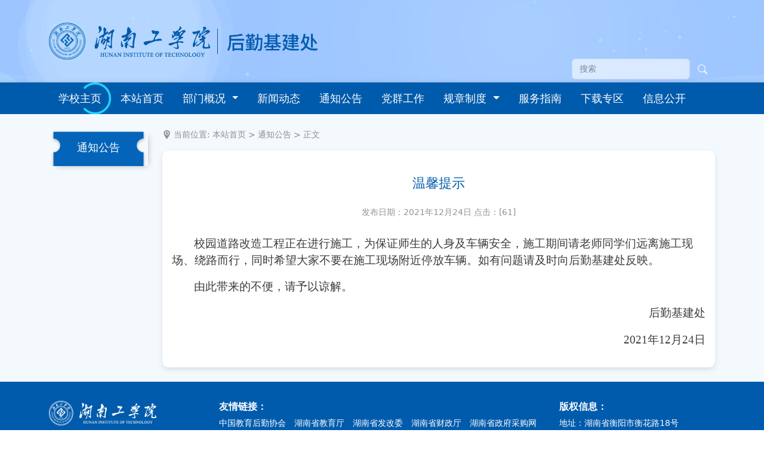

--- FILE ---
content_type: text/html
request_url: https://www.hnit.edu.cn/hqc/info/1004/1493.htm
body_size: 3244
content:
<!DOCTYPE html>
<html lang="zh-CN">
  <head>
    <meta charset="UTF-8" />
    <meta name="viewport" content="width=device-width, initial-scale=1.0" />
    <title>温馨提示-湖南工学院后勤基建处</title><META Name="keywords" Content="湖南工学院后勤基建处,通知公告,温馨,提示" />
<META Name="description" Content="校园道路改造工程正在进行施工，为保证师生的人身及车辆安全，施工期间请老师同学们远离施工现场、绕路而行，同时希望大家不要在施工现场附近停放车辆。如有问题请及时向后勤基建处反映。由此带来的不便，请予以谅解。  后勤基建处2021年12月24日" />

    <link rel="stylesheet" href="../../css/css.min.css" />
        <link rel="stylesheet" href="../../css/cssmd.css" />
  <!--Announced by Visual SiteBuilder 9-->
<link rel="stylesheet" type="text/css" href="../../_sitegray/_sitegray_d.css" />
<script language="javascript" src="../../_sitegray/_sitegray.js"></script>
<!-- CustomerNO:7765626265723230747a4753525b574200020000445d -->
<link rel="stylesheet" type="text/css" href="../../news.vsb.css" />
<script type="text/javascript" src="/system/resource/js/counter.js"></script>
<script type="text/javascript">_jsq_(1004,'/news.jsp',1493,1544417185)</script>
</head>
  <body>
    <!--head-->
    <div class="head">
      <div class="container">
        <div class="row align-items-stretch">
          <div class="col-md-5">
            <img src="../../images/logo.png" class="head-logo img-fluid" alt="湖南工学院后勤基建处" />
          </div>
          <div class="col-md-2"></div>
          <div class="col-md-5 ">
           <div class="topimg d-flex align-items-end justify-content-end"><script type="text/javascript">
    function _nl_ys_check(){
        
        var keyword = document.getElementById('showkeycode1069624').value;
        if(keyword==null||keyword==""){
            alert("请输入你要检索的内容！");
            return false;
        }
        if(window.toFF==1)
        {
            document.getElementById("lucenenewssearchkey1069624").value = Simplized(keyword );
        }else
        {
            document.getElementById("lucenenewssearchkey1069624").value = keyword;            
        }
        var  base64 = new Base64();
        document.getElementById("lucenenewssearchkey1069624").value = base64.encode(document.getElementById("lucenenewssearchkey1069624").value);
        new VsbFormFunc().disableAutoEnable(document.getElementById("showkeycode1069624"));
        return true;
    } 
</script>
<form action="../../searchresult.jsp?wbtreeid=1004" method="post" id="au0a" name="au0a" onsubmit="return _nl_ys_check()" class="search">
 <input type="hidden" id="lucenenewssearchkey1069624" name="lucenenewssearchkey" value=""><input type="hidden" id="_lucenesearchtype1069624" name="_lucenesearchtype" value="1"><input type="hidden" id="searchScope1069624" name="searchScope" value="1">

<input name="showkeycode" id="showkeycode1069624" placeholder="搜索" class="form-control search-input" type="text">
 <button align="absmiddle" class="btn search-btn" style="cursor: hand"> <svg xmlns="http://www.w3.org/2000/svg" width="16" height="16" fill="white" class="bi bi-search" viewbox="0 0 16 16">
                    <path d="M11.742 10.344a6.5 6.5 0 1 0-1.397 1.398h-.001q.044.06.098.115l3.85 3.85a1 1 0 0 0 1.415-1.414l-3.85-3.85a1 1 0 0 0-.115-.1zM12 6.5a5.5 5.5 0 1 1-11 0 5.5 5.5 0 0 1 11 0" />
                  </svg></button>

</form><script language="javascript" src="/system/resource/js/base64.js"></script><script language="javascript" src="/system/resource/js/formfunc.js"></script>
</div>
          </div>
        </div>
      </div>
    </div>
    <!--nav-->
    <div class="navgation">
      <div class="container">
        <ul class="nav justify-content-xl-start justify-content-xxl-between flex-wrap">
<li class="nav-item active">
    <a class="nav-link" href="https://www.hnit.edu.cn/" title="学校主页">学校主页</a></li>


<li class="nav-item ">
    <a class="nav-link" href="../../index.htm" title="本站首页">本站首页</a></li>



<li class="nav-item dropdown">
                              <a class="nav-link dropdown-toggle" href="#" role="button" data-toggle="dropdown" aria-expanded="false" style="cursor:text">
                                部门概况
                              </a>
<div class="dropdown-menu">
 <a class="dropdown-item" href="../../bmgk/bmjj.htm">部门简介</a>
                                
 <a class="dropdown-item" href="../../bmgk/jgsz.htm">机构设置</a>
                                
 <a class="dropdown-item" href="../../bmgk/ryjg.htm">人员结构</a>
                                
 <a class="dropdown-item" href="../../bmgk/fwln.htm">服务理念</a>
                                
</div>
</li>
                       


<li class="nav-item ">
    <a class="nav-link" href="../../xwdt.htm" title="新闻动态">新闻动态</a></li>


<li class="nav-item ">
    <a class="nav-link" href="../../tzgg.htm" title="通知公告">通知公告</a></li>


<li class="nav-item ">
    <a class="nav-link" href="../../dqgz.htm" title="党群工作">党群工作</a></li>



<li class="nav-item dropdown">
                              <a class="nav-link dropdown-toggle" href="#" role="button" data-toggle="dropdown" aria-expanded="false" style="cursor:text">
                                规章制度
                              </a>
<div class="dropdown-menu">
 <a class="dropdown-item" href="../../gzzd/gjzd.htm">国家制度</a>
                                
 <a class="dropdown-item" href="../../gzzd/sjzd.htm">省级制度</a>
                                
 <a class="dropdown-item" href="../../gzzd/xxzd.htm">学校制度</a>
                                
</div>
</li>
                       


<li class="nav-item ">
    <a class="nav-link" href="../../fwzn.htm" title="服务指南">服务指南</a></li>


<li class="nav-item ">
    <a class="nav-link" href="../../xzzq.htm" title="下载专区">下载专区</a></li>


<li class="nav-item ">
    <a class="nav-link" href="../../xxgk.htm" title="信息公开">信息公开</a></li>

</ul>
      </div>
    </div>

    <!--content-->
    <div class="list py-4">
      <div class="container">
        <div class="row">
          <div class="col-xl-2 d-none d-xl-block">
            <div class="leftnav">
              <div class="leftnav-title">



通知公告</div>
              <ul>     <script>
            const li = document.querySelector(".leftnav ul li");
            const ul = document.querySelector(".leftnav ul");
            const t = document.querySelector(".leftnav-title");
            const a = document.querySelector(".active a");
            console.log(t.textContent);
            console.log(a.textContent);
            if (li == null || t.textContent.trim() == "学生食堂问题整治") {
              ul.style.display = "none";
            }
          </script>


</ul>
            </div>
          </div>
          <div class="col-12 col-xl-10">
            <div class="postion"><img src="../../images/postion.png" class="img-fluid" alt="当前位置" />
    当前位置: 
                <a href="../../index.htm">本站首页</a>
                >
                <a href="../../tzgg.htm">通知公告</a>
                >
                正文
</div>
            <div class="details mt-3">
<script language="javascript" src="/system/resource/js/dynclicks.js"></script><script language="javascript" src="../../_dwr/interface/NewsvoteDWR.js"></script><script language="javascript" src="../../_dwr/engine.js"></script><script language="javascript" src="/system/resource/js/news/newscontent.js"></script><script language="javascript" src="/system/resource/js/ajax.js"></script><form name="_newscontent_fromname">

 <div class="details-title" align="center">温馨提示</div>
    <p class="details-info">发布日期：2021年12月24日&nbsp点击：[<script>_showDynClicks("wbnews", 1544417185, 1493)</script>] </p>
     <div class="details-content">
    <div id="vsb_content"><div class="v_news_content">
<p style="text-indent: 37px;"><span style="font-family: 宋体; font-size: 19px;">校园道路改造工程正在进行施工，为保证师生的人身及车辆安全，施工期间请老师同学们远离施工现场、绕路而行，同时希望大家不要在施工现场附近停放车辆。如有问题请及时向后勤基建处反映。</span></p>
<p style="text-indent: 37px;"><span style="font-family: 宋体; font-size: 19px;">由此带来的不便，请予以谅解。</span></p>
<p style="text-indent: 37px;"><span lang="EN-US" style="font-size: 19px;"> </span></p>
<p style="text-indent: 37px;"><span lang="EN-US" style="font-size: 19px;"> </span></p>
<p style="text-align: right; text-indent: 37px;"><span style="font-family: 宋体; font-size: 19px;">后勤基建处</span></p>
<p style="text-align: right; text-indent: 37px;"><span lang="EN-US" style="font-size: 19px;"><span style="font-family: Calibri;">2021</span></span><span style="font-family: 宋体; font-size: 19px;">年</span><span lang="EN-US" style="font-size: 19px;"><span style="font-family: Calibri;">12</span></span><span style="font-family: 宋体; font-size: 19px;">月</span><span lang="EN-US" style="font-size: 19px;"><span style="font-family: Calibri;">24</span></span><span style="font-family: 宋体; font-size: 19px;">日</span></p>
<p></p>
</div></div><div id="div_vote_id"></div>
        
</div>
</form>
</div>
          </div>
        </div>
      </div>
    </div>
    <!--footer-->
    <div class="footer">
      <div class="container">
        <div class="row">
          <div class="col-xl-3 pb-3 pb-xl-0 text-center text-xl-start">
            <img src="../../images/footerlogo.png" class="img-fluid" alt="湖南工学院后勤基建处" />
          </div>
          <div class="col-xl-6 pb-3 pb-xl-0">
            <div class="link">
              <h5>友情链接：</h5>
              <ul><script language="javascript" src="/system/resource/js/openlink.js"></script>
    <LI><a href="https://www.chinacacm.org/" title="" onclick="_addDynClicks(&#34;wburl&#34;, 1544417185, 83724)">中国教育后勤协会</a></li>
    <LI><a href="https://jyt.hunan.gov.cn/" title="" onclick="_addDynClicks(&#34;wburl&#34;, 1544417185, 83725)">湖南省教育厅</a></li>
    <LI><a href="https://fgw.hunan.gov.cn/" title="" onclick="_addDynClicks(&#34;wburl&#34;, 1544417185, 83726)">湖南省发改委</a></li>
    <LI><a href="https://czt.hunan.gov.cn/" title="" onclick="_addDynClicks(&#34;wburl&#34;, 1544417185, 83727)">湖南省财政厅</a></li>
    <LI><a href="http://www.ccgp-hunan.gov.cn/" title="" onclick="_addDynClicks(&#34;wburl&#34;, 1544417185, 83728)">湖南省政府采购网</a></li>
    <LI><a href="https://www.hnit.edu.cn/ztb/" title="" onclick="_addDynClicks(&#34;wburl&#34;, 1544417185, 83729)">湖南工学院招投标管理办公室</a></li>
</ul>
            </div>
          </div>
          <div class="col-xl-3 pb-3 pb-xl-0">
            <div class="copyright"><!-- 版权内容请在本组件"内容配置-版权"处填写 -->
<h5>版权信息：</h5>
              <ul>
                <li>地址：湖南省衡阳市衡花路18号</li>
                <li>版权所有：湖南工学院后勤基建处</li>
              </ul></div>
          </div>
        </div>
      </div>
    </div>

    <!--script-->
    <script src="../../js/bootstrap.bundle.min.js"></script>
  </body>
</html>


--- FILE ---
content_type: text/css
request_url: https://www.hnit.edu.cn/hqc/css/cssmd.css
body_size: 44
content:
.news-lxwmPhone {
    padding-bottom: 0;

}

.news-lxwmPhone {
    padding-bottom: 5px;


}

.imglink img {


    padding: 3px;
    background-color: #fff;
}

.topimg {
    height: 100%;


    @media screen and (min-width:1200px) {
        background: url(../images/headbi.png) no-repeat left bottom;
        background-size: contain;
    }
}

.search {
    display: flex;
    height: 25px;
    margin-bottom: 10px;
    align-items: center;


}

.search-input {
    font-size: 14px;
    opacity: 0.6;
    border-radius: none;
}